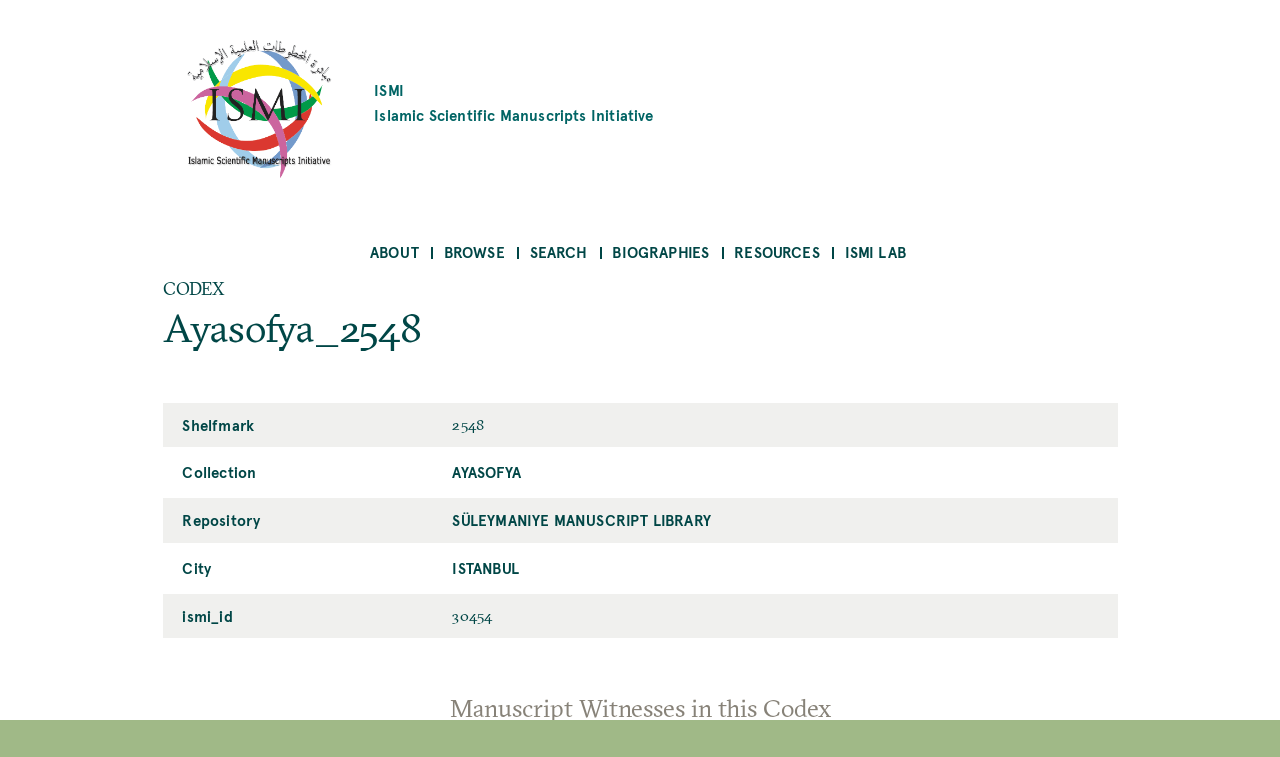

--- FILE ---
content_type: text/html; charset=UTF-8
request_url: https://ismi.mpiwg-berlin.mpg.de/codex/30454
body_size: 18800
content:
<!DOCTYPE html>
<html  lang="en" dir="ltr">
  <head>
    <meta charset="utf-8" />
<script>var _paq = _paq || [];(function(){var u=(("https:" == document.location.protocol) ? "https://piwik.mpiwg-berlin.mpg.de/" : "http://piwik.mpiwg-berlin.mpg.de/");_paq.push(["setSiteId", "7"]);_paq.push(["setTrackerUrl", u+"matomo.php"]);_paq.push(["setDoNotTrack", 1]);if (!window.matomo_search_results_active) {_paq.push(["trackPageView"]);}_paq.push(["setIgnoreClasses", ["no-tracking","colorbox"]]);_paq.push(["enableLinkTracking"]);var d=document,g=d.createElement("script"),s=d.getElementsByTagName("script")[0];g.type="text/javascript";g.defer=true;g.async=true;g.src=u+"matomo.js";s.parentNode.insertBefore(g,s);})();</script>
<meta name="Generator" content="Drupal 10 (https://www.drupal.org)" />
<meta name="MobileOptimized" content="width" />
<meta name="HandheldFriendly" content="true" />
<meta name="viewport" content="width=device-width, initial-scale=1.0" />
<link rel="icon" href="/core/misc/favicon.ico" type="image/vnd.microsoft.icon" />
<link rel="canonical" href="https://ismi.mpiwg-berlin.mpg.de/codex/30454" />
<link rel="shortlink" href="https://ismi.mpiwg-berlin.mpg.de/node/3600199" />

    <title>Ayasofya_2548 | ISMI</title>
    <link rel="stylesheet" media="all" href="/sites/default/files/css/css_tlYC42Pp-TibidgKMeVqJh9oyHb2Qy6wwDTlIamM2_M.css?delta=0&amp;language=en&amp;theme=ismi_theme&amp;include=eJxVjFEOgzAMQy-U0SOhUEKJlrRT3cLY6ce2D7Qfy89PcjQGjuACcBJQ_HEus1AsVc5WnU1fQgrXsa3iEpKVie2GdpjmRP7QPY0TQ_484UATDx9B3Zq65B7k2Srj4pV96jVJvaayLJHzxhgQ2UTzpXDXPJyHGmlT2RG-OXiZu8kbRr5QOg" />
<link rel="stylesheet" media="all" href="/sites/default/files/css/css_sYWHqrKOJF37uiku4-vdc4WybLe3rzNoaKtx7BV5WdE.css?delta=1&amp;language=en&amp;theme=ismi_theme&amp;include=eJxVjFEOgzAMQy-U0SOhUEKJlrRT3cLY6ce2D7Qfy89PcjQGjuACcBJQ_HEus1AsVc5WnU1fQgrXsa3iEpKVie2GdpjmRP7QPY0TQ_484UATDx9B3Zq65B7k2Srj4pV96jVJvaayLJHzxhgQ2UTzpXDXPJyHGmlT2RG-OXiZu8kbRr5QOg" />

    
  </head>
  <body class="is-ultimenu-canvas is-ultimenu-canvas--hover path-node node--type-codex bg-site">
    <a href="#main-content" class="visually-hidden focusable skip-link">
      Skip to main content
    </a>
    
      <div class="dialog-off-canvas-main-canvas" data-off-canvas-main-canvas>
    



<main  class="microsite">
  
  <div class="row extend bg-content">
  <header class="logo-type container col-11 md-10 sm-11">
    <a href="https://ismi.mpiwg-berlin.mpg.de/" class="grid middle left no-gutter">
		    	  <div class="col-3 xs-3">
        <img src="/profiles/ismi/themes/custom/ismi_theme/logo.png" class="loading" />
      </div>
          
                  <h4 class="col xs-12">ISMI

                      <span class="grid middle center no-gutter logo-name-en">Islamic Scientific Manuscripts Initiative</span>
          
        </h4>
            </a>
  </header>
</div>
  <nav id="navbar" class="row extend bg-content" role="banner">
  <div class="container">
    <div class="navbar-header">
      <div class="mobile-language"></div>
      
  <div id="block-ultimenumainnavigation" class="block block-ultimenu block-ultimenu-blockultimenu-main">
  
    
      

<ul id="ultimenu-main" data-ultimenu="main" class="ultimenu ultimenu--hover ultimenu--main ultimenu--htb ultimenu--horizontal ultimenu--basic menu nav navbar-nav"><li class="ultimenu__item uitem has-ultimenu"><a href="/menu-about" data-drupal-link-system-path="node/2599006" class="ultimenu__link">About<span class="caret" aria-hidden="true"></span></a><section class="ultimenu__flyout is-htb"><div class="ultimenu__flyout__item"><section id="block-aboutmenudescription" class="block block-block-content block-block-content03085e67-e7b3-4af1-b50d-a8572372cac8" data-sticky-label=""><div><section><div class="clearfix text-formatted field field--name-body field--type-text-with-summary field--label-hidden field__item"><p>About the project.</p></div></section></div></section><div class="ultimenusub ultimenusub--main-about"><ul class="menu nav navbar-nav"><li><a href="/page/about-database" class="internal" data-drupal-link-system-path="node/432482">The database</a></li><li><a href="/page/how-start" class="internal" data-drupal-link-system-path="node/432483">How to start</a></li><li><a href="/page/subjects" class="internal" data-drupal-link-system-path="node/432485">Subjects</a></li><li><a href="/page/transliteration-rules" class="internal" data-drupal-link-system-path="node/432484">Transliteration rules</a></li><li><a href="/page/bibliographical-citations" class="internal" data-drupal-link-system-path="node/432487">Bibliographical citations</a></li><li><a href="/page/misattributions" class="internal" data-drupal-link-system-path="node/432488">Misattributions</a></li><li><a href="/page/images" class="internal" data-drupal-link-system-path="node/432486">Images</a></li><li><a href="/page/contents-and-limitations" class="internal" data-drupal-link-system-path="node/432489">Contents and limitations</a></li><li><a href="/page/acknowledgements" class="internal" data-drupal-link-system-path="node/432490">Acknowledgements</a></li><li><a href="/page/license-and-attribution" class="internal" data-drupal-link-system-path="node/432491">License and attribution</a></li></ul></div></div></section></li><li class="ultimenu__item uitem has-ultimenu"><a href="/menu-browse" data-drupal-link-system-path="node/2599007" class="ultimenu__link">Browse<span class="caret" aria-hidden="true"></span></a><section class="ultimenu__flyout is-htb"><div class="ultimenu__flyout__item"><section id="block-browsemenudescription" class="block block-block-content block-block-content0371a56d-5637-40cc-a86b-94ada5a60105" data-sticky-label=""><div><section><div class="clearfix text-formatted field field--name-body field--type-text-with-summary field--label-hidden field__item"><p>Browse alphabetically sorted lists of items of a kind.</p></div></section></div></section><div class="ultimenusub ultimenusub--main-browse"><ul class="menu nav navbar-nav"><li><a href="/browse-persons" class="internal" data-drupal-link-system-path="browse-persons">Persons</a></li><li><a href="/browse-texts" class="internal" data-drupal-link-system-path="browse-texts">Works</a></li><li><a href="/browse-witnesses" class="internal" data-drupal-link-system-path="browse-witnesses">Manuscript Witnesses</a></li><li><a href="/browse-codices" class="internal" data-drupal-link-system-path="browse-codices">Codices</a></li><li><a href="/browse-digitalizations" class="internal" data-drupal-link-system-path="browse-digitalizations">Scanned codices</a></li><li><a href="/browse-collections" class="internal" data-drupal-link-system-path="browse-collections">Collections</a></li><li><a href="/browse-places" class="internal" data-drupal-link-system-path="browse-places">Places</a></li><li><a href="/browse-libraries" class="internal" data-drupal-link-system-path="browse-libraries">Repositories</a></li><li><a href="/browse-subjects" class="internal" data-drupal-link-system-path="browse-subjects">Subjects</a></li><li><a href="/bibcite-authors" class="internal" data-drupal-link-system-path="bibcite-authors">Bibliography Authors</a></li><li><a href="/bibcite-items" class="internal" data-drupal-link-system-path="bibcite-items">Bibliography Titles</a></li></ul></div></div></section></li><li class="ultimenu__item uitem has-ultimenu"><a href="/menu-search" data-drupal-link-system-path="node/2599008" class="ultimenu__link">Search<span class="caret" aria-hidden="true"></span></a><section class="ultimenu__flyout is-htb"><div class="ultimenu__flyout__item"><section id="block-searchmenudescription" class="block block-block-content block-block-contentf599deaa-1e79-47f7-a544-090cd931b011" data-sticky-label=""><div><section><div class="clearfix text-formatted field field--name-body field--type-text-with-summary field--label-hidden field__item"><p>Search <strong>anything</strong> searches in all fields of all objects.</p><p>Search <strong>person</strong>, <strong>work</strong>, etc. searches for objects of a kind.</p></div></section></div></section><div class="ultimenusub ultimenusub--main-search"><ul class="menu nav navbar-nav"><li><a href="/search" class="internal" data-drupal-link-system-path="search">Search anything</a></li><li><a href="/search-persons" class="internal" data-drupal-link-system-path="search-persons">Search persons</a></li><li><a href="/search-texts" class="internal" data-drupal-link-system-path="search-texts">Search works</a></li><li><a href="/search-witnesses" class="internal" data-drupal-link-system-path="search-witnesses">Search manuscript witnesses</a></li><li><a href="/search-codices" class="internal" data-drupal-link-system-path="search-codices">Search codices</a></li><li><a href="/search-digitalizations" class="internal" data-drupal-link-system-path="search-digitalizations">Search scanned codices</a></li><li><a href="/bibcite-authors" class="internal" data-drupal-link-system-path="bibcite-authors">Search bibliography authors</a></li><li><a href="/bibcite-items" class="internal" data-drupal-link-system-path="bibcite-items">Search bibliography titles</a></li></ul></div></div></section></li><li class="ultimenu__item uitem has-ultimenu"><a href="/biographies-list" data-drupal-link-system-path="biographies-list" class="ultimenu__link">Biographies<span class="caret" aria-hidden="true"></span></a><section class="ultimenu__flyout is-htb"><div class="ultimenu__flyout__item"><section id="block-biographiesmenudescription" class="block block-block-content block-block-content9c96337a-c281-40d5-90a7-3d5961ca4ebd" data-sticky-label=""><div><section><div class="clearfix text-formatted field field--name-body field--type-text-with-summary field--label-hidden field__item"><p>Selected biographies (originally written for <em>The Biographical Encyclopedia of Astronomers</em>, Springer Reference).</p></div></section></div></section><div class="ultimenusub ultimenusub--main-biographies"><ul class="menu nav navbar-nav"><li><a href="/biographies-list" class="internal" data-drupal-link-system-path="biographies-list">Browse Biographies</a></li></ul></div></div></section></li><li class="ultimenu__item uitem"><a href="/page/resources" data-drupal-link-system-path="node/2089349" class="ultimenu__link">Resources</a></li><li class="ultimenu__item uitem has-ultimenu"><a href="/menu-ismi-lab" data-drupal-link-system-path="node/2599009" class="ultimenu__link">ISMI Lab<span class="caret" aria-hidden="true"></span></a><section class="ultimenu__flyout is-htb"><div class="ultimenu__flyout__item"><section id="block-ismilabmenudescription" class="block block-block-content block-block-content8ad5d69c-1b7d-4998-82f5-66d658235ab7" data-sticky-label=""><div><section><div class="clearfix text-formatted field field--name-body field--type-text-with-summary field--label-hidden field__item"><p>The ISMI-Lab provides experimental tools to access and understand the ISMI data. Please don't hesitate to contact us at <a href="mailto:ismi-feedback@mpiwg-berlin.mpg.de">ismi-feedback@mpiwg-berlin.mpg.de</a> if you have any questions.</p></div></section></div></section><div class="ultimenusub ultimenusub--main-ismi-lab"><ul class="menu nav navbar-nav"><li><a href="/query-builder-tool" class="internal" data-drupal-link-system-path="node/138529">Query Builder tool</a></li><li><a href="/neo4j-graph-db" class="internal" data-drupal-link-system-path="node/138530">Neo4J Graph Database</a></li></ul></div></div></section></li></ul><button data-ultimenu-button="#ultimenu-main" class="button button--ultimenu"
        aria-label="Menu" value="Menu"><span class="bars">Menu</span></button>
  </div>


    </div>

        
      </div>
</nav>
        <section class="row extend bg-content content-section">
      <div role="content" class="main-container">
                  <div class="tabs">
            <div class="container">
              

            </div>
          </div>
        
                
                <section class="container">
                    
                    
                    
                    
                                <a id = "main-content"></a>

                                                  
            <section class="grid">
              
                                            
                                                <section class = "col">
                                        
                    
  <div data-drupal-messages-fallback class="hidden"></div>
<article data-history-node-id="3600199" class="node node--type-codex node--view-mode-full">

  <div>CODEX</div>

  <h2><span class="field field--name-title field--type-string field--label-hidden">Ayasofya_2548</span>
</h2>

  
    

  <div class="node-content table-container">
    <table>
      <tbody>
        
                      <tr>
              <td>
                Shelfmark
              </td>
              <td>
                <p>
                  
            <div class="field field--name-codex-identifier field--type-string field--label-hidden field__item">2548</div>
      
                </p>
              </td>
            </tr>
                    
                      <tr>
              <td>
                Collection
              </td>
              <td>
                <p>
                  
      <div class="field field--name-codex-is-part-of field--type-entity-reference field--label-hidden field__items">
              <div class="field__item"><a href="/collection/204667" class="internal" hreflang="en">Ayasofya</a></div>
          </div>
  
                </p>
              </td>
            </tr>
                    
                      <tr>
              <td>
                Repository
              </td>
              <td>
                <p>
                  
<article data-history-node-id="3618292" class="node node--type-repository node--promoted node--view-mode-render-referenced-child-as-text">
  <div class="node__content">
    
            <div class="field field--name-repository-name field--type-string field--label-hidden field__item"><a href="/repository/525283" class="internal" hreflang="en">Süleymaniye Manuscript Library</a></div>
      
  </div>

</article>

                </p>
              </td>
            </tr>
                    
                      <tr>
              <td>
                City
              </td>
              <td>
                <p>
                  
<article data-history-node-id="3606423" class="node node--type-place node--promoted node--view-mode-render-referenced-child-as-text">
  <div class="node__content">
    
            <div class="field field--name-place-name field--type-string field--label-hidden field__item"><a href="/place/85148" class="internal" hreflang="en">Istanbul</a></div>
      
  </div>

</article>

                </p>
              </td>
            </tr>
                    
                  
                  
                  
                  
                  
                  
                  
                  
                  
                  
                      <tr>
              <td>
                ismi_id
              </td>
              <td>
                <p>
                  
            <div class="field field--name-codex-ismi-id field--type-string field--label-hidden field__item">30454</div>
      
                </p>
              </td>
            </tr>
                          </tbody>
    </table>
  </div>

  <div class="content-lists content-lists-books">
    <div class="views-element-container"><div class="view view-entity-detail-views view-id-entity_detail_views view-display-id-codex_witnesses js-view-dom-id-c34d00c8bd6a5f79e99b95d75b0572479123d219baed69266ba6634de19ca882">
  
    
      <div class="view-header">
      <h3 class="text-center color-grey100 block-title">Manuscript Witnesses in this Codex</h3>
1 witnesses:
    </div>
      
      <div class="view-content">
          <div class="views-row"><div class="views-field views-field-title"><span class="field-content"><a href="/witness/166746" class="internal" hreflang="en">al-Mulakhkhaṣ fī al-hayʾah al-basīṭah_Istanbul_Süleymaniye Manuscript Library_Ayasofya_2548</a></span></div></div>

    </div>
  
      
          </div>
</div>

    <div class="views-element-container"><div class="view view-entity-detail-views view-id-entity_detail_views view-display-id-codex_references js-view-dom-id-0aea6d01ae764969c9abd29f099b7617887f04922affec6fd4679c6d0f517bfc">
  
    
      
  
      
          </div>
</div>

  </div>

</article>



                                                          </section>

                              
                                                                    </section>

          


        </section>

      </div>
    </section>
  
  <section class="footer-wrapper row extend full bg-content">
  <footer class="footer footer-site microsite-footer bg-primarydarken color-white" role="footer">
      <div class="grid center footer inner">

                  <div class="col-3 md-6 sm-12 text-left top col1">
            <span>Please send comments, errors and improvements to<br/>
<a href="mailto:ismi-feedback@mpiwg-berlin.mpg.de">ismi-feedback@mpiwg-berlin.mpg.de</a></span>
          </div>
        

                  <div data-push-left="off-1" class="col-3 md-5 sm-12 text-left top col2">
            <span><a href="https://www.mpiwg-berlin.mpg.de/imprint">Imprint</a><br/>
<a href="/user/login">Login (internal)</a><br/>
</span>
          </div>
        
        <div data-push-left="off-1" class="col-4 md-6 sm-12 grid left  footer-logo-wrapper">

          <div class="col-5 md-14 footer-logo grid center">
            <a href="/">
              <img class="img-responsive" src="/themes/custom/mpiwg_theme/logo.png">
            </a>
          </div>

          <div class="col-9 md-10 md-14 footer-logo-text text-left">
            <div class="inner">
              <span></span>
            </div>
          </div>

        </div>
      </div>
  </footer>
</section>
</main>

  </div>

    
    <script type="application/json" data-drupal-selector="drupal-settings-json">{"path":{"baseUrl":"\/","pathPrefix":"","currentPath":"node\/3600199","currentPathIsAdmin":false,"isFront":false,"currentLanguage":"en"},"pluralDelimiter":"\u0003","suppressDeprecationErrors":true,"matomo":{"disableCookies":false,"trackMailto":true},"ultimenu":{"canvasOff":"#header","canvasOn":"#main-wrapper, .featured-top, .site-footer"},"user":{"uid":0,"permissionsHash":"dc4d30bc69aef61dd6cefec0fad341c570eb8473f09526eed662deca0033cc13"}}</script>
<script src="/sites/default/files/js/js_WwuQcq-24HgKwWHtasmD2Cz3YjKW_f0wnKA_PglRzIM.js?scope=footer&amp;delta=0&amp;language=en&amp;theme=ismi_theme&amp;include=eJzLLM7NjC_JSM1N1U_PyU9KzNEtLqnMycxL18lNLMnPzdeHUDq5BZnl6fFJicWpKKp1SnNKMnNT80r1YQwAHUggDg"></script>

  </body>
</html>
